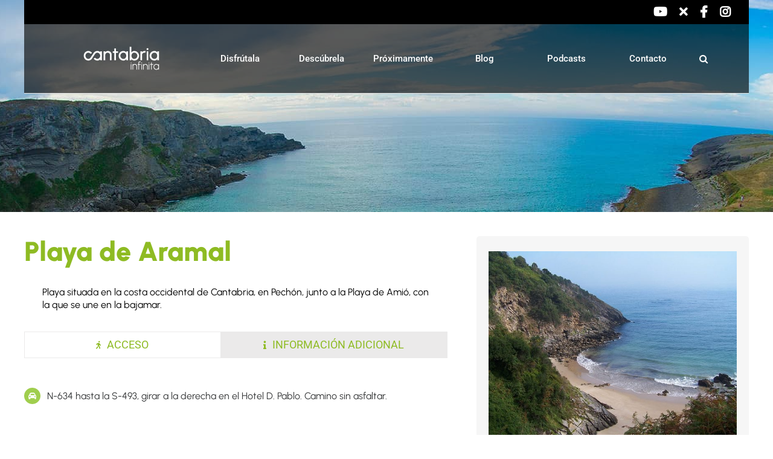

--- FILE ---
content_type: text/css
request_url: https://turismodecantabria.com/wp-content/themes/Avada-Child-Theme/css/libreriaLocal.css?ver=1.0
body_size: 2514
content:
@charset "UTF-8";
/* Sección centrados */
.bloque {
  margin-left: auto !important;
  margin-right: auto !important;
}

.width1200 {
  max-width: 1200px !important;
}

.width1460 > .fusion-row {
  max-width: 1460px !important;
}

.width1400 > .fusion-row {
  max-width: 1400px !important;
}

/* Fin */
/* Sección precabecera */
.fusion-header-v2 .fusion-social-network-icon {
  font-size: 2rem !important;
  font-weight: 900 !important;
  line-height: 125%;
}
.fusion-header-v2 .fusion-social-network-icon:hover:before {
  color: #97c11f;
}
.fusion-header-v2 .fusion-social-network-icon:before {
  color: #fff !important;
}
.fusion-header-v2 > .fusion-secondary-header {
  background: #000;
  border: none;
}
.fusion-header-v2 > .fusion-header {
  border: none;
}

#wrapper .fusion-header-wrapper .fusion-mobile-menu-design-modern .fusion-header .fusion-logo {
  padding: 0 0 5px 24px;
}

/* FIn */
/* Sección titulares */
.tituloH1Apartado > h1 {
  font-size: 3rem !important;
  font-weight: 400 !important;
  line-height: 125%;
}
.tituloH1Apartado > h1 strong {
  font-weight: 400 !important;
}

@media only screen and (min-width: 767px) {
  .tituloH1Apartado > h1 {
    font-size: 4rem !important;
    font-weight: 400 !important;
    line-height: 125%;
  }
}
@media only screen and (min-width: 1001px) {
  .tituloH1Apartado > h1 {
    font-size: 5rem !important;
    font-weight: 400 !important;
    line-height: 125%;
  }
}
@media only screen and (min-width: 1367px) {
  .tituloH1Apartado {
    margin: 0 0 48px 0 !important;
  }
  .tituloH1Apartado > h1 {
    font-size: 6rem !important;
    font-weight: 400 !important;
    line-height: 125%;
  }
}
/* Fin */
/* Sección cabecera avada Tipo 1 */
#wrapper {
  margin: 0 auto;
  max-width: 1900px !important;
}
#wrapper > .fusion-header-wrapper {
  background: rgba(0, 0, 0, 0.39);
  margin: 0 auto !important;
  max-width: 1200px !important;
}
#wrapper > .fusion-header-wrapper .fusion-header {
  padding: 0;
}
#wrapper > .fusion-header-wrapper .fusion-header .fusion-mobile-menu-icons {
  right: 30px;
  top: 4px;
}
#wrapper > .fusion-header-wrapper .fusion-header .fusion-mobile-menu-icons > a {
  font-size: 2.5rem !important;
  font-weight: 500 !important;
  line-height: 125%;
}
#wrapper > .fusion-header-wrapper .fusion-sticky-shadow {
  /*
  margin: 0 auto !important;
  max-width: 1200px !important;*/
}
#wrapper > .fusion-header-wrapper .fusion-logo {
  margin-top: 0 !important;
  margin-bottom: 0 !important;
}
#wrapper > .fusion-header-wrapper .fusion-logo .fusion-sticky-logo {
  height: 65px !important;
}

@media only screen and (min-width: 800px) {
  #wrapper > .fusion-header-wrapper .fusion-logo {
    margin: 0 !important;
    padding: 0 !important;
  }
  #wrapper > .fusion-header-wrapper .fusion-logo .fusion-logo-link {
    padding: 34px 16px 35px 16px !important;
  }
  #wrapper > .fusion-header-wrapper .fusion-logo .fusion-logo-link:hover {
    background: #000;
  }
  #wrapper > .fusion-header-wrapper.fusion-is-sticky .fusion-logo {
    margin: 0 !important;
  }
  #wrapper > .fusion-header-wrapper.fusion-is-sticky .fusion-logo .fusion-logo-link {
    padding: 10px 16px !important;
  }
  #wrapper > .fusion-header-wrapper.fusion-is-sticky .fusion-logo .fusion-logo-link:hover {
    background: #000;
  }

  .fusion-body .fusion-is-sticky.fusion-header-wrapper .fusion-header {
    left: 50% !important;
    max-width: 1200px;
    -webkit-transform: translateX(-50%);
    transform: translateX(-50%);
  }

  .fusion-is-sticky .fusion-header-v1 .fusion-sticky-shadow {
    left: 50% !important;
    max-width: 1200px;
    -webkit-transform: translateX(-50%);
    transform: translateX(-50%);
  }
}
/* Fin sección */
/* Menú movil */
.fusion-mobile-nav-holder {
  margin: 0 !important;
}

#mobile-menu-menu-principal > li > a {
  display: block !important;
  padding: 0 12px;
  height: 35px !important;
}

.fusion-header-has-flyout-menu-content {
  padding: 0 16px 5px 24px !important;
}

/* Sección Barra de título */
.fusion-page-title-bar {
  border: none;
}
.fusion-page-title-bar > .fusion-page-title-row {
  margin: 0 auto;
  max-width: 1200px;
}
.fusion-page-title-bar > .fusion-page-title-row .fusion-page-title-captions {
  display: none;
}
.fusion-page-title-bar > .fusion-page-title-row .fusion-page-title-secondary {
  margin: 0;
  text-align: left;
  width: 100%;
}
.fusion-page-title-bar > .fusion-page-title-row .fusion-breadcrumbs > span .breadcrumb_last {
  color: #8ebb23;
}

/* Fin */
/* Sección Cortina */
#contenidoCortina > .fusion-column-wrapper {
  margin-bottom: 32px;
}
.caja {
  min-height: 230px;
  border: 1px solid white;
}
#contenidoCortina > .fusion-column-wrapper > .caja {
  color: #fff;
  display: block;
  position: relative;
  width: 100%;
}
#contenidoCortina > .fusion-column-wrapper > .caja:hover, #contenidoCortina > .fusion-column-wrapper > .caja.activo {
  background: rgba(140, 177, 53, 0.7);
}
#contenidoCortina > .fusion-column-wrapper > .caja:hover > article > .textoEditor, #contenidoCortina > .fusion-column-wrapper > .caja.activo > article > .textoEditor {
  display: block;
}
#contenidoCortina > .fusion-column-wrapper > .caja > img {
  max-width: 150% !important;
}
#contenidoCortina > .fusion-column-wrapper > .caja > article {
  display: -webkit-box;
  display: -ms-flexbox;
  display: flex;
  -webkit-box-orient: vertical;
  -webkit-box-direction: normal;
  -ms-flex-direction: column;
  flex-direction: column;
  height: 100%;
  -webkit-box-pack: center;
  -ms-flex-pack: center;
  justify-content: center;
  left: 0;
  padding: 0 10px 24px 10px;
  position: absolute;
  top: 0;
  width: 100%;
  z-index: 20;
}
#contenidoCortina > .fusion-column-wrapper > .caja > article > header > a > h2 {
  color: #fff;
  text-align: center;
  font-size: 4rem !important;
  line-height: 125%;
  text-shadow: 1px 1px 5px #000;
}
#contenidoCortina > .fusion-column-wrapper > .caja > article > .textoEditor {
  display: none;
  text-align: center;
  font-size: 1.6rem !important;
  font-weight: 400 !important;
  line-height: 150%;
}
#contenidoCortina > .fusion-column-wrapper > .caja > article > .textoEditor > p {
  font-weight: 400 !important;
  margin: 0;
}

@media only screen and (min-width: 640px) {
  #contenidoCortina > .fusion-column-wrapper {
    display: -webkit-box;
    display: -ms-flexbox;
    display: flex;
    -webkit-box-orient: horizontal;
    -webkit-box-direction: normal;
    -ms-flex-flow: row wrap;
    flex-flow: row wrap;
    -webkit-box-pack: start;
    -ms-flex-pack: start;
    justify-content: flex-start;
  }
  #contenidoCortina > .fusion-column-wrapper > .caja {
    -webkit-box-flex: 1;
    -ms-flex: 1 1 50%;
    flex: 1 1 50%;
  }
  #contenidoCortina > .fusion-column-wrapper > .caja:last-child {
    -webkit-box-flex: 1;
    -ms-flex: 1 1 auto;
    flex: 1 1 auto;
  }
}
@media only screen and (min-width: 767px) {
  #contenidoCortina > .fusion-column-wrapper > *:nth-last-child(2) > img {
    max-width: 100% !important;
  }
}
@media only screen and (max-width: 767px) {
  #contenidoCortina > .fusion-column-wrapper > .caja {
    min-height: 250px;
  }
  #contenidoCortina > .fusion-column-wrapper > .caja:nth-child(1) {
    background: url(https://turismodecantabria.com/wp-content/uploads/2022/04/playas.jpg);
    background-size: cover;
  }
  #contenidoCortina > .fusion-column-wrapper > .caja:nth-child(2) {
    background: url(https://turismodecantabria.com/wp-content/uploads/2022/04/nature-7.jpg);
    background-size: cover;
  }
  #contenidoCortina > .fusion-column-wrapper > .caja:nth-child(3) {
    background: url(https://turismodecantabria.com/wp-content/uploads/2022/04/culture-3.jpg);
    background-size: cover;
  }
  #contenidoCortina > .fusion-column-wrapper > .caja:nth-child(4) {
    background: url(https://turismodecantabria.com/wp-content/uploads/2022/04/health-2.jpg);
    background-size: cover;
  }
  #contenidoCortina > .fusion-column-wrapper > .caja:nth-child(5) {
    background: url(https://turismodecantabria.com/wp-content/uploads/2022/04/sports-1.jpg);
    background-size: cover;
  }
  #contenidoCortina > .fusion-column-wrapper > .caja:nth-child(6) {
    background: url(https://turismodecantabria.com/wp-content/uploads/2022/04/fotos-cortina-sobaos.jpg);
    background-size: cover;
  }
  #contenidoCortina > .fusion-column-wrapper > .caja:nth-child(7) {
    background: url(https://turismodecantabria.com/wp-content/uploads/2022/04/caves.jpg);
    background-size: cover;
  }
}
@media only screen and (min-width: 1001px) {
  #contenidoCortina > .fusion-column-wrapper {
    margin-bottom: 0;
  }
  #contenidoCortina > .fusion-column-wrapper > .caja {
    -webkit-box-flex: 1;
    -ms-flex: 1 1 33%;
    flex: 1 1 33%;
  }
}
@media only screen and (min-width: 1250px) {
  #contenidoCortina > .fusion-column-wrapper {
    height: 640px;
    margin-bottom: 0;
  }
  #contenidoCortina > .fusion-column-wrapper > .caja {
    -webkit-box-flex: 1;
    -ms-flex: 1 1 25%;
    flex: 1 1 25%;
    padding: 0 10px 60px 10px;
  }
  #contenidoCortina > .fusion-column-wrapper > .caja:nth-child(4n+1) {
    border-left: none;
  }
  #contenidoCortina > .fusion-column-wrapper > .caja:nth-child(n+5) {
    border-top: 1px solid #fff;
  }
  #contenidoCortina > .fusion-column-wrapper > .caja > img {
    display: none;
  }
  #contenidoCortina > .fusion-column-wrapper > .caja > article {
    -webkit-box-pack: end;
    -ms-flex-pack: end;
    justify-content: flex-end;
    padding: 0;
    position: relative;
  }
  #contenidoCortina > .fusion-column-wrapper > .caja > article > header + .textoEditor {
    margin: 32px 0 0 0;
  }
  #contenidoCortina > .fusion-column-wrapper > .caja + a {
    border-left: 1px solid #fff;
  }
}
@media only screen and (min-width: 1650px) {
  #contenidoCortina > .fusion-column-wrapper > .caja {
    -webkit-box-flex: 1;
    -ms-flex: 1 1 14%;
    flex: 1 1 14%;
  }
  #contenidoCortina > .fusion-column-wrapper > .caja:nth-child(4n+1) {
    border-left: 1px solid #ffffff00;
  }
  #contenidoCortina > .fusion-column-wrapper > .caja:nth-child(n+5) {
    border-top: none;
  }
}
/* Fin */
/* Sección textoEditor */
.textoEditor {
  font-size: 1.6rem !important;
  font-weight: 400 !important;
  line-height: 175%;
}
.textoEditor > * {
  margin: 0 !important;
  padding: 0 !important;
}
.textoEditor > * + * {
  margin: 16px 0 0 0 !important;
}
.textoEditor > p:nth-child(1) {
  font-size: 2rem !important;
  font-weight: 400 !important;
  line-height: 175%;
}
.textoEditor h1, .textoEditor h2, .textoEditor h3, .textoEditor h4, .textoEditor h5, .textoEditor h6 {
  font-family: "Style Script", cursive !important;
  font-size: 4rem !important;
  font-weight: 400 !important;
  line-height: 100%;
}
.textoEditor a {
  color: #8ebb23;
  display: inline-block;
}
.textoEditor a:hover {
  text-decoration: underline;
}
.textoEditor ul {
  list-style: none;
  list-style: square;
  padding: 0;
  margin-left: 20px !important;
}
.textoEditor ul ul,
.textoEditor ul ol {
  margin-top: 12px !important;
}
.textoEditor ul > li + li {
  margin-top: 12px !important;
}

.single-post #content > article > .post-content {
  font-size: 1.6rem !important;
  font-weight: 400 !important;
  line-height: 175%;
}
.single-post #content > article > .post-content > * {
  margin: 0;
}
.single-post #content > article > .post-content > * + * {
  margin: 20px 0 0 0;
}
.single-post #content > article > .post-content > p:nth-child(1) {
  font-size: 2rem !important;
  font-weight: 400 !important;
  line-height: 175%;
}
.single-post #content > article > .post-content h1, .single-post #content > article > .post-content h2, .single-post #content > article > .post-content h3, .single-post #content > article > .post-content h4, .single-post #content > article > .post-content h5, .single-post #content > article > .post-content h6 {
  font-family: "Style Script", cursive !important;
  font-size: 4rem !important;
  font-weight: 400 !important;
  line-height: 100%;
}
.single-post #content > article > .post-content a {
  color: #8ebb23;
  display: inline-block;
}
.single-post #content > article > .post-content a:hover {
  text-decoration: underline;
}
.single-post #content > article > .post-content ul {
  list-style: none;
  list-style: square;
  padding: 0;
  margin-left: 20px !important;
}
.single-post #content > article > .post-content ul ul,
.single-post #content > article > .post-content ul ol {
  margin-top: 12px !important;
}
.single-post #content > article > .post-content ul > li + li {
  margin-top: 12px !important;
}

@media only screen and (min-width: 767px) {
  .single-post #content > article > .post-content h1 {
    font-size: 5rem !important;
    font-weight: 400 !important;
    line-height: 100%;
  }
  .single-post #content > article > .post-content h2 {
    font-size: 4rem !important;
    font-weight: 400 !important;
    line-height: 100%;
  }
  .single-post #content > article > .post-content h3 {
    font-size: 3rem !important;
    font-weight: 400 !important;
    line-height: 100%;
  }
  .single-post #content > article > .post-content h4,
.single-post #content > article > .post-content h5,
.single-post #content > article > .post-content h6 {
    font-size: 2.4rem !important;
    font-weight: 400 !important;
    line-height: 100%;
  }

  .textoEditor h1 {
    font-size: 5rem !important;
    font-weight: 400 !important;
    line-height: 100%;
  }
  .textoEditor h2 {
    font-size: 4rem !important;
    font-weight: 400 !important;
    line-height: 100%;
  }
  .textoEditor h3 {
    font-size: 3rem !important;
    font-weight: 400 !important;
    line-height: 100%;
  }
  .textoEditor h4,
.textoEditor h5,
.textoEditor h6 {
    font-size: 2.4rem !important;
    font-weight: 400 !important;
    line-height: 100%;
  }
}
@media only screen and (min-width: 1001px) {
  .single-post #content > article > .post-content h1 {
    font-size: 6rem !important;
    font-weight: 400 !important;
    line-height: 100%;
  }
  .single-post #content > article > .post-content h2 {
    font-size: 4.5rem !important;
    font-weight: 400 !important;
    line-height: 100%;
  }
  .single-post #content > article > .post-content h3 {
    font-size: 3.5rem !important;
    font-weight: 400 !important;
    line-height: 100%;
  }
  .single-post #content > article > .post-content h4,
.single-post #content > article > .post-content h5,
.single-post #content > article > .post-content h6 {
    font-size: 2.4rem !important;
    font-weight: 400 !important;
    line-height: 100%;
  }

  .textoEditor h1 {
    font-size: 6rem !important;
    font-weight: 400 !important;
    line-height: 100%;
  }
  .textoEditor h2 {
    font-size: 4.5rem !important;
    font-weight: 400 !important;
    line-height: 100%;
  }
  .textoEditor h3 {
    font-size: 3.5rem !important;
    font-weight: 400 !important;
    line-height: 100%;
  }
  .textoEditor h4,
.textoEditor h5,
.textoEditor h6 {
    font-size: 2.4rem !important;
    font-weight: 400 !important;
    line-height: 100%;
  }
}
/* Fin */
/* Media queries */

@media only screen and (min-width: 800px) {
  /* Sección cabecera */
  #wrapper > .fusion-header-wrapper .fusion-header {
    padding: 0 40px !important;
  }
  #wrapper > .fusion-header-wrapper .fusion-header > .fusion-row {
    display: -webkit-box;
    display: -ms-flexbox;
    display: flex;
    -webkit-box-orient: horizontal;
    -webkit-box-direction: normal;
    -ms-flex-flow: row wrap;
    flex-flow: row wrap;
    -webkit-box-pack: justify;
    -ms-flex-pack: justify;
    justify-content: space-between;
  }
  #wrapper > .fusion-header-wrapper .fusion-header > .fusion-row > .fusion-main-menu {
    -webkit-box-flex: 1;
    -ms-flex: 1 1 auto;
    flex: 1 1 auto;
    margin-left: 48px;
  }
  #wrapper > .fusion-header-wrapper .fusion-header > .fusion-row > .fusion-main-menu > ul {
    display: -webkit-box;
    display: -ms-flexbox;
    display: flex;
    height: 100%;
    -webkit-box-pack: justify;
    -ms-flex-pack: justify;
    justify-content: space-between;
  }
  #wrapper > .fusion-header-wrapper .fusion-header > .fusion-row > .fusion-main-menu > ul > li {
    -webkit-box-flex: 1;
    -ms-flex: 1;
    flex: 1;
  }
  #wrapper > .fusion-header-wrapper .fusion-header > .fusion-row > .fusion-main-menu > ul > li:hover {
    background-color: #000000;
  }
  #wrapper > .fusion-header-wrapper .fusion-header > .fusion-row > .fusion-main-menu > ul > li .fusion-arrow-svg {
    display: none !important;
  }
  #wrapper > .fusion-header-wrapper .fusion-header > .fusion-row > .fusion-main-menu > ul > li .fusion-dropdown-svg {
    bottom: -5px;
    -webkit-transform: translateY(0);
    transform: translateY(0);
  }
  #wrapper > .fusion-header-wrapper .fusion-header > .fusion-row > .fusion-main-menu > ul > li > a {
    height: 100% !important;
  }
  #wrapper > .fusion-header-wrapper .fusion-header > .fusion-row > .fusion-main-menu > ul > li .fusion-megamenu-wrapper {
    margin-top: 5px;
    padding: 0;
  }
  #wrapper > .fusion-header-wrapper .fusion-header > .fusion-row > .fusion-main-menu > ul > li .fusion-megamenu-wrapper > .row {
    margin-left: 0;
    margin-right: 0;
  }
  #wrapper > .fusion-header-wrapper .fusion-header > .fusion-row > .fusion-main-menu > ul > li .fusion-megamenu-wrapper > .row > .fusion-megamenu-holder {
    background: none;
    border: none;
  }
  #wrapper > .fusion-header-wrapper .fusion-header > .fusion-row > .fusion-main-menu > ul > li .fusion-megamenu-wrapper > .row > .fusion-megamenu-holder > ul {
    /*background-color: $var-colorFndSubmenu;*/
  }
  #wrapper > .fusion-header-wrapper .fusion-header > .fusion-row > .fusion-main-menu > ul > li .fusion-megamenu-wrapper > .row > .fusion-megamenu-holder > ul > li {
    background-color: #000;
    border: none;
    /*margin: 5px 0 0 0;*/
    padding: 0;
  }
  #wrapper > .fusion-header-wrapper .fusion-header > .fusion-row > .fusion-main-menu > ul > li .fusion-megamenu-wrapper > .row > .fusion-megamenu-holder > ul > li .fusion-megamenu-title {
    background-color: #8ebb23;
    padding: 12px;
    text-align: center;
  }
  #wrapper > .fusion-header-wrapper .fusion-header > .fusion-row > .fusion-main-menu > ul > li .fusion-megamenu-wrapper > .row > .fusion-megamenu-holder > ul > li .fusion-megamenu-title > span {
    text-transform: none;
    font-size: 2.4rem !important;
    font-weight: 400 !important;
    line-height: 125%;
  }
  #wrapper > .fusion-header-wrapper .fusion-header > .fusion-row > .fusion-main-menu > ul > li .fusion-megamenu-wrapper > .row > .fusion-megamenu-holder > ul > li .fusion-megamenu-widgets-container {
    margin: 0;
    padding: 0;
  }
  #wrapper > .fusion-header-wrapper .fusion-header > .fusion-row > .fusion-main-menu > ul > li .fusion-megamenu-wrapper > .row > .fusion-megamenu-holder > ul > li .fusion-megamenu-widgets-container .contenedorSubMenu > nav > ul {
    display: -webkit-box;
    display: -ms-flexbox;
    display: flex;
    padding: 2px;
  }
  #wrapper > .fusion-header-wrapper .fusion-header > .fusion-row > .fusion-main-menu > ul > li .fusion-megamenu-wrapper > .row > .fusion-megamenu-holder > ul > li .fusion-megamenu-widgets-container .contenedorSubMenu > nav > ul > li {
    -webkit-box-flex: 1;
    -ms-flex: 1;
    flex: 1;
  }
  #wrapper > .fusion-header-wrapper .fusion-header > .fusion-row > .fusion-main-menu > ul > li .fusion-megamenu-wrapper > .row > .fusion-megamenu-holder > ul > li .fusion-megamenu-widgets-container .contenedorSubMenu > nav > ul > li > a {
    border: 1px solid #303030;
    color: #fff;
    display: block;
    padding: 8px;
    text-align: center;
    text-transform: none;
  }
  #wrapper > .fusion-header-wrapper .fusion-header > .fusion-row > .fusion-main-menu > ul > li .fusion-megamenu-wrapper > .row > .fusion-megamenu-holder > ul > li .fusion-megamenu-widgets-container .contenedorSubMenu > nav > ul > li > a:hover {
    background: #8ebb23;
    border: 1px solid #8ebb23;
  }
  #wrapper > .fusion-header-wrapper .fusion-header > .fusion-row > .fusion-main-menu > ul > li .fusion-megamenu-wrapper > .row > .fusion-megamenu-holder > ul > li .fusion-megamenu-widgets-container .contenedorSubMenu > nav > ul > li + li {
    margin: 0 0 0 1px;
  }

  /* Fin */


}
@media only screen and (min-width: 1000px) {
  #wrapper > .fusion-header-wrapper .fusion-header {
    padding: 0 50px 0 80px !important;
  }
}

/* Municipios Localidades Descubrela */
#tabsmunicipio ul { padding:0}
#tabsmunicipio li.elementoMenuZona {display: inline-block;}
#tabsmunicipio li.elementoMenuZona .enlaceMenuZona {display: block;padding: 13px 15px;text-decoration: none;background: rgb(242,242,242);background: linear-gradient(0deg, rgba(242,242,242,1) 0%, rgba(255,255,255,1) 100%);}
#tabsmunicipio li.elementoMenuZona .enlaceMenuZona:hover,
#tabsmunicipio li.elementoMenuZona .enlaceMenuZonaActivo {background: rgb(242,242,242);background: linear-gradient(180deg, rgba(242,242,242,1) 0%, rgba(255,255,255,1) 100%);}

/* PIE */
#contenedorPiePaginaNegra {}
#contenedorPiePaginaVerde .fusion_builder_column p {margin-top:10px}
#contenedorPiePaginaVerde > div > div:nth-child(1) {border-right: 1px solid #fff !important;}
#contenedorPiePaginaVerde > div > div:nth-child(5) {border-left: 1px solid #fff !important;border-right: 1px solid #fff !important;}

@media only screen and (max-width: 767px) {
	#contenedorPiePaginaVerde .fusion_builder_column {border:0}
}
/* Fin */

